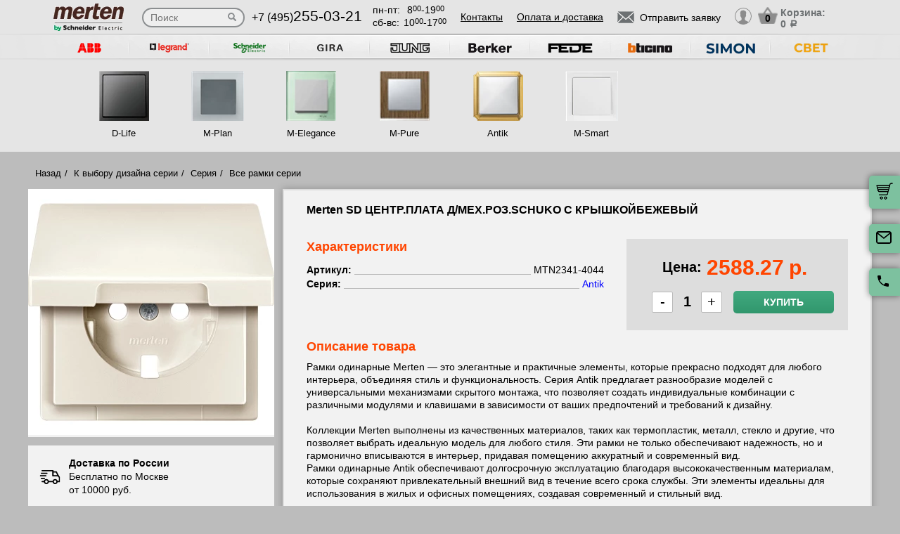

--- FILE ---
content_type: text/html; charset=UTF-8
request_url: https://merten-rozetki.su/get-metrika
body_size: 3
content:
{"status":"ok","access":"allow","metrikaID":27454389,"error":""}

--- FILE ---
content_type: text/css
request_url: https://merten-rozetki.su/assets/style-jbLsveju3zg72l1K6Jt1IA.css
body_size: 390
content:
/*** CSS File: /css/blocks/loading-screen.css ***/
.loading-screen {
    position: absolute;
    top: 12px;
    left: 0;
    width: 100%;
    height: 100%;
    padding-top: 100px;
    opacity: 0.5;
    z-index: 1000;
    display: none;
    background-color: grey;
    transition: 0.1s opacity ease-in-out;
}

.loading-screen--show {
    display: flex;
    opacity: 0.5;
}

.loading-screen--hide {
    display: flex;
    opacity: 0;
}

.loading-screen svg {
    width: 100px;
    height: 100px;
    position: sticky;
    top: calc(50vh - 50px);
    left: calc(50vw - 50px);
}

/*** CSS File: /assets/87021e74/listview/styles.css ***/
.list-view-loading
{
	background:url(87021e74/listview/loading.gif) no-repeat;
}

.list-view .summary
{
	margin: 0 0 5px 0;
	text-align: right;
}

.list-view .sorter
{
	margin: 0 0 5px 0;
	text-align: right;
}

.list-view .pager
{
	margin: 5px 0 0 0;
	text-align: right;
}

.list-view .sorter
{
	font-size: 0.9em;
}

.list-view .sorter ul
{
	display: inline;
	list-style-image:none;
	list-style-position:outside;
	list-style-type:none;
	margin:0;
	padding:0;
}

.list-view .sorter li
{
	display: inline;
	margin: 0 0 0 5px;
	padding: 0;
}

.list-view .sorter a.asc
{
	background:url(87021e74/listview/up.gif) right center no-repeat;
	padding-right: 10px;
}

.list-view .sorter a.desc
{
	background:url(87021e74/listview/down.gif) right center no-repeat;
	padding-right: 10px;
}


